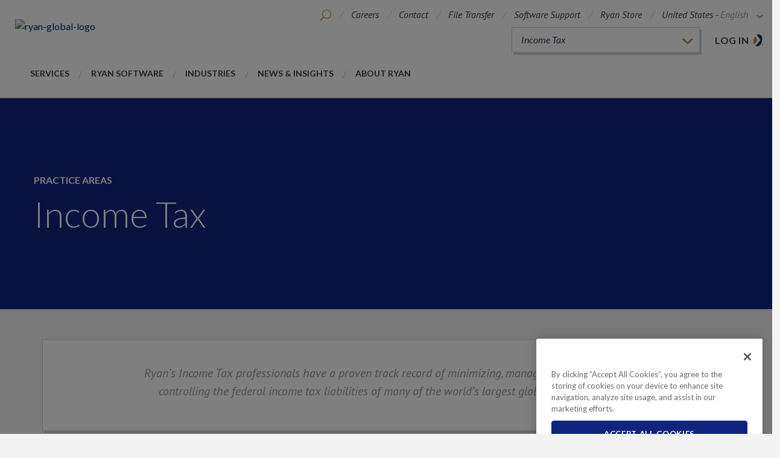

--- FILE ---
content_type: text/html; charset=utf-8
request_url: https://ryan.com/practice-areas/income-tax?utm_source=econpartners.com&utm_medium=referral&utm_campaign=redirect
body_size: 20934
content:


<!DOCTYPE html>
<html class="no-js" lang="en">
<head>

    <title>Corporate Income Tax Services | Federal, State and International | Ryan </title>
    <meta name="viewport" content="width=device-width" />
    <meta http-equiv="X-UA-Compatible" content="IE=100" />
    <meta name="description" content="Ryan’s Income Tax practice provides tax planning and savings strategies to effectively manage corporate income tax liabilities." />
    <meta property="og:title" content="Corporate Income Tax Services | Federal, State and International | Ryan " />
    <meta property="og:url" content="http://ryan.com/practice-areas/income-tax?utm_source=econpartners.com&amp;utm_medium=referral&amp;utm_campaign=redirect" />
    <meta property="og:description" content="Ryan’s Income Tax practice provides tax planning and savings strategies to effectively manage corporate income tax liabilities." />
    <meta property="og:image" content="http://ryan.com/" />
    <meta name="twitter:card" content="summary_large_image">
    <link href="https://fonts.googleapis.com/css?family=Lato:300,400,400i,700,700i,900|PT+Sans:400i,700i" rel="stylesheet">
    <link href="/static/css/styles.css?v=PPBFmuWqxn4lY9ZWt5EgDlBfcgf23TI3SXtSoud6qSg1" rel="stylesheet"/>

    <!--[if lte IE 9]>
        <link rel="stylesheet" href="/static/css/style-ie.css" media="all">
    <![endif]-->

    <script src="/static/js/scripts-top.js?v=JE5utq4ajAQY-R4--AQTGf4k6SzOMdvfh2LFFPMuCYg1"></script>

    <script src="https://cdnjs.cloudflare.com/ajax/libs/jqueryui/1.12.1/jquery-ui.min.js"></script>

    <link href="https://cdnjs.cloudflare.com/ajax/libs/jqueryui/1.12.1/jquery-ui.min.css" rel="stylesheet"/>


    <link rel="canonical" href="https://ryan.com/practice-areas/income-tax" />

        <!-- Google Tag Manager -->
        <script nonce="IpVa8oxKu5">
(function(w,d,s,l,i){w[l]=w[l]||[];w[l].push({'gtm.start':
        new Date().getTime(),event:'gtm.js'});var f=d.getElementsByTagName(s)[0],
        j=d.createElement(s),dl=l!='dataLayer'?'&l='+l:'';j.async=true;j.src=
        'https://www.googletagmanager.com/gtm.js?id='+i+dl+ '&gtm_auth=jD0LgUbp4dNu81Eso2RY1A&gtm_preview=env-2&gtm_cookies_win=x';f.parentNode.insertBefore(j,f);
})(window,document,'script','dataLayer','GTM-T5KKZ2');</script>
        <!-- End Google Tag Manager -->
</head>
<body data-comp="global">
    
    
        <!-- Google Tag Manager (noscript)  -->
        <noscript><iframe src="https://www.googletagmanager.com/ns.html?id=GTM-T5KKZ2&gtm_auth=jD0LgUbp4dNu81Eso2RY1A&gtm_preview=env-2&gtm_cookies_win=x" height="0" width="0" style="display:none;visibility:hidden"></iframe></noscript>
        <!-- End Google Tag Manager (noscript) -->
    <input type="hidden" data-helper="lang-root" value="/" />
        <script nonce="x6dURDhbcp">
        $(function () {

            $(".general-search").autocomplete({
                source: function (request, response)
                {
                    $.ajax(
                        {
                            url: "/api/AutoCompleted/SearchResults",
                            data: { q: DOMPurify.sanitize(request.term)},
                            success: function (data)
                            {
                                response($.map(data.hits, function (item)
                                {
                                    return{
                                        label: item.query,
                                        value: item.query
                                    };
                                }));
                            }
                        });
                },
                minLength: 2,
                select: function(event, ui) {
                    $(this).val(ui.item.value);
                    $(this).closest("form").submit();
                }
            });
        });
    </script>
<header class="main-header">
    <div class="main-header__content">
        <a href="/" title="Liberating our clients from the burden of being overtaxed, freeing their capital to invest, grow, and thrive." class="logo-block">
            
        
        <img src="/globalassets/ryan-global-logo.png" alt="ryan-global-logo" class="logo" />
        

        </a>
            <div class="nav-utilities">
        <ul class="header__utility-list">
                <li class="header__mobile-util-nav" data-activetoggle>
                    <a class="header__mobile-util-trigger" data-activetogglesection data-activetrigger>
                        <span class="icon-ryan-menu"></span>
                    </a>
                    <div class="header__mobile-util-lists">
                        <span class="icon-ryan-x-close" data-activetrigger></span>
                                <div class="mobile-dxp-login"><a href="https://access.ryan.com/app?soc=rdc" target="_blank">Log in</a></div>

                        


<ul class="header__mobile-util-list" ><li >

<a href="/careers/" title="Careers" class="">Careers</a></li><li >

<a href="/contact/" title="Contact" class="">Contact</a></li><li >

<a href="/file-transfer/" title="File Transfer" class="">File Transfer</a></li><li >

<a href="https://softwaresupport.ryan.com/" title="Software Support" class="" target="_blank">Software Support</a></li><li >

<a href="https://ryanstore.concordms.com/login.asp?CID=291&amp;utm_source=ryan-website&amp;utm_campaign=ryan-store" title="Ryan Store" class="" target="_blank">Ryan Store</a></li></ul>
                        


<ul class="header__mobile-nav-list" ><li >
<a href="/services/" title="Services">Services</a></li><li >
<a href="/practice-areas/ryan-software/" title="Ryan Software">Ryan Software</a></li><li >

<a href="/industries/" title="Industries" class="">Industries</a></li><li >
<a href="/about-ryan/news-and-insights/" title="News &amp; Insights">News &amp; Insights</a></li><li >

<a href="/about-ryan/" title="About Ryan" class="">About Ryan</a></li></ul>
                    </div>
                </li>
                            <li class="header__utility-item header__search" data-activetoggle>
                    <a class="header__search-toggle" data-activetogglesection data-activetrigger>
                        <span class="icon-ryan-search"></span>
                    </a>
                    <div class="header__search-modal">
                        <form class="header__search-form" action="/search/" method="get">
                            <span class="icon-ryan-x-close" data-activetrigger data-independenttrigger></span>
                            <label class="visibly-hidden" for="header-search">Search</label>
                            <input class="header__search-input general-search" type="text" name="q" placeholder="Search">
                            <button type=submit class="icon-ryan-search"></button>
                        </form>
                    </div>
                </li>
            



<li class="header__utility-item desktop-only">
    
    <a href="/careers/" title="Careers" class="">Careers</a>

</li>
<li class="header__utility-item desktop-only">
    
    <a href="/contact/" title="Contact" class="">Contact</a>

</li>
<li class="header__utility-item desktop-only">
    
    <a href="/file-transfer/" title="File Transfer" class="">File Transfer</a>

</li>
<li class="header__utility-item desktop-only">
    
    <a href="https://softwaresupport.ryan.com/" title="Software Support" target="_blank" class="">Software Support</a>

</li>
<li class="header__utility-item desktop-only">
    
    <a href="https://ryanstore.concordms.com/login.asp?CID=291&amp;utm_source=ryan-website&amp;utm_campaign=ryan-store" target="_blank" class="">Ryan Store</a>

</li>
                <li class="header__utility-item header__global" data-activetoggle>
                    <a class="header__global-toggle" data-activetogglesection data-activetrigger>
                        <span class="header__global-text">
                            United States -
                            <span class="header__language">English</span>
                            <span class="icon-ryan-arrow-down"></span>
                        </span>
                        <span class="icon-ryan-globe"></span>
                    </a>
                    <div class="header__utility-pop-up">
                        <span class="icon-ryan-x-close" data-activetrigger></span>
                        


<ul >




<li class="">
    <a href="/">United States</a> -    
    


<ul class="header__language-list" ><li >

<a href="/" title="English" class="header__language active">English</a></li></ul>   
</li>




<li class="">
    <a href="/canada/">Canada</a> -    
    


<ul class="header__language-list" ><li >

<a href="/canada/" title="English" class="header__language active">English</a></li><li >

<a href="/canada-fr/" title="French" class="header__language active">French</a></li></ul>   
</li>




<li class="">
    <a href="/europe/">Europe</a> -    
    


<ul class="header__language-list" ><li >

<a href="/europe/" title="English" class="header__language active">English</a></li></ul>   
</li>




<li class="">
    <a href="/asia-pacific/">Asia-Pacific</a> -    
    


<ul class="header__language-list" ><li >

<a href="/asia-pacific/" title="English" class="header__language active">English</a></li></ul>   
</li></ul>
                    </div>
                </li>
        </ul>
                <div class="dxp-login"><a href="https://access.ryan.com/app?soc=rdc" target="_blank">Log in</a></div>

            <div class="practice-areas-widget" data-activetoggle>
                <ul class="practice-areas-widget__select-row" data-activetogglesection data-activetrigger>

                        <li class="practice-areas-widget__practice-area active">
                            Income Tax
                        </li>
                                                <li class="practice-areas-widget__practice-area">
                                <a href="/practice-areas/abandoned-and-unclaimed-property/">
                                    Abandoned and Unclaimed Property<span class="icon-ryan-arrow-right"></span>
                                </a>
                            </li>
                            <li class="practice-areas-widget__practice-area">
                                <a href="/practice-areas/business-license-tax/">
                                    Business License Tax<span class="icon-ryan-arrow-right"></span>
                                </a>
                            </li>
                            <li class="practice-areas-widget__practice-area">
                                <a href="/practice-areas/communications-transaction-tax/">
                                    Communications Transaction Tax<span class="icon-ryan-arrow-right"></span>
                                </a>
                            </li>
                            <li class="practice-areas-widget__practice-area">
                                <a href="/practice-areas/credits--incentives/">
                                    Credits and Incentives<span class="icon-ryan-arrow-right"></span>
                                </a>
                            </li>
                            <li class="practice-areas-widget__practice-area">
                                <a href="/practice-areas/employment-tax/">
                                    Employment Tax<span class="icon-ryan-arrow-right"></span>
                                </a>
                            </li>
                            <li class="practice-areas-widget__practice-area">
                                <a href="/practice-areas/fuels-and-excise-tax/">
                                    Fuels and Excise Tax<span class="icon-ryan-arrow-right"></span>
                                </a>
                            </li>
                            <li class="practice-areas-widget__practice-area">
                                <a href="/practice-areas/insurance-tax/">
                                    Insurance Tax<span class="icon-ryan-arrow-right"></span>
                                </a>
                            </li>
                            <li class="practice-areas-widget__practice-area">
                                <a href="/practice-areas/international-tax/">
                                    International Tax<span class="icon-ryan-arrow-right"></span>
                                </a>
                            </li>
                            <li class="practice-areas-widget__practice-area">
                                <a href="/practice-areas/property-tax/">
                                    Property Tax<span class="icon-ryan-arrow-right"></span>
                                </a>
                            </li>
                            <li class="practice-areas-widget__practice-area">
                                <a href="/practice-areas/ryan-advocacy/">
                                    Ryan Advocacy<span class="icon-ryan-arrow-right"></span>
                                </a>
                            </li>
                            <li class="practice-areas-widget__practice-area">
                                <a href="/practice-areas/ryan-software/">
                                    Ryan Software<span class="icon-ryan-arrow-right"></span>
                                </a>
                            </li>
                            <li class="practice-areas-widget__practice-area">
                                <a href="/practice-areas/severance-tax/">
                                    Severance Tax and Royalty<span class="icon-ryan-arrow-right"></span>
                                </a>
                            </li>
                            <li class="practice-areas-widget__practice-area">
                                <a href="/practice-areas/tax-compliance/">
                                    Transaction Tax Compliance<span class="icon-ryan-arrow-right"></span>
                                </a>
                            </li>
                            <li class="practice-areas-widget__practice-area">
                                <a href="/practice-areas/tax-technology/">
                                    Tax Technology<span class="icon-ryan-arrow-right"></span>
                                </a>
                            </li>
                            <li class="practice-areas-widget__practice-area">
                                <a href="/practice-areas/transaction-tax/">
                                    Transaction Tax<span class="icon-ryan-arrow-right"></span>
                                </a>
                            </li>
                            <li class="practice-areas-widget__practice-area">
                                <a href="/practice-areas/value-added-tax/">
                                    Value-Added Tax<span class="icon-ryan-arrow-right"></span>
                                </a>
                            </li>
                </ul>
            </div>
    </div>
                <nav>
            


<ul class="header__nav-list" data-activetoggle><li class="header__nav-item" data-activetogglesection>
<a href="/services/" data-activetrigger data-mobileonly title="Services" class="header__nav-link">Services</a>
    <div class="header__nav-pop-up">
        <span class="icon-ryan-x-close" data-closetrigger></span>
        <a class="header__nav-sub-link hidden-lg" href="/services/">Services</a>
        


<ul class="header__nav-sub-item-list" data-activetoggle><li class="header__nav-sub-item" data-activetogglesection>
    <a class="header__nav-sub-link" href="/services/recovery/" title="Recovery">Recovery<span class="icon-ryan-arrow-right"></span></a>
<div class="header__nav-sub-link-block">
    <div class="header__sub-image-wrap">
        
        
        <img src="/globalassets/photography/medium/medium-people/medium_reviewing-data-on-computer.jpg" alt="medium_reviewing-data-on-computer" class="" />
        

    </div>
    <div class="header__sub-content">
            <h3 class="">Recovery</h3>

        <p>Last year alone, Ryan recovered more than $4 billion in tax savings for our premier global clients.</p>
    </div>
</div></li><li class="header__nav-sub-item" data-activetogglesection>
    <a class="header__nav-sub-link" href="/services/consulting/" title="Consulting">Consulting<span class="icon-ryan-arrow-right"></span></a>
<div class="header__nav-sub-link-block">
    <div class="header__sub-image-wrap">
        
        
        <img src="/globalassets/photography/medium/medium-people/medium_experienced-woman-employee-1.jpg" alt="medium_experienced-woman-employee-1" class="" />
        

    </div>
    <div class="header__sub-content">
            <h3 class="">Consulting</h3>

        <p>Ryan’s strategic advisory services improve overall tax performance, helping clients achieve greater profitability, cash flow, and shareholder value.&nbsp;</p>
    </div>
</div></li><li class="header__nav-sub-item" data-activetogglesection>
    <a class="header__nav-sub-link" href="/services/advocacy/" title="Advocacy">Advocacy<span class="icon-ryan-arrow-right"></span></a>
<div class="header__nav-sub-link-block">
    <div class="header__sub-image-wrap">
        
        
        <img src="/globalassets/photography/medium/medium-legal--court/medium_gavel-and-scale.jpg" alt="medium_gavel-and-scale" class="" />
        

    </div>
    <div class="header__sub-content">
            <h3 class="">Advocacy</h3>

        <p>We offer strategic advantages that are unmatched by ordinary accounting and consulting firms. Our services are not restricted by the Sarbanes-Oxley Act of 2002, so we serve as your advocate, without cumbersome regulatory restrictions.</p>
    </div>
</div></li><li class="header__nav-sub-item" data-activetogglesection>
    <a class="header__nav-sub-link" href="/services/compliance/" title="Compliance">Compliance<span class="icon-ryan-arrow-right"></span></a>
<div class="header__nav-sub-link-block">
    <div class="header__sub-image-wrap">
        
        
        <img src="/globalassets/photography/medium/medium-people/medium_connected-people-and-city.jpg" alt="medium_connected-people-and-city" class="" />
        

    </div>
    <div class="header__sub-content">
            <h3 class="">Compliance</h3>

        <p>We function as an extension of your tax department to streamline operations, manage resources, eliminate manual processes, minimize overpayments, and substantially reduce risk.</p>
    </div>
</div></li><li class="header__nav-sub-item" data-activetogglesection>
    <a class="header__nav-sub-link" href="/services/technology/" title="Technology">Technology<span class="icon-ryan-arrow-right"></span></a>
<div class="header__nav-sub-link-block">
    <div class="header__sub-image-wrap">
        
        
        <img src="/globalassets/photography/medium/medium-industries/medium-tech--software/medium_technology-code-2.jpg" alt="medium_technology-code-2" class="" />
        

    </div>
    <div class="header__sub-content">
            <h3 class="">Technology</h3>

        <p>Ryan delivers a wide array of tax technology and software solutions designed to transform the tax function and improve profitability.</p>
    </div>
</div></li><li class="header__nav-sub-item" data-activetogglesection>
    <a class="header__nav-sub-link" href="/services/legal/">Legal<span class="icon-ryan-arrow-right"></span></a>
<div class="header__nav-sub-link-block">
    <div class="header__sub-image-wrap">
        
        
        <img src="/globalassets/photography/medium/medium-legal--court/medium_gavel-and-us-flag.jpg" alt="medium_gavel-and-us-flag" class="" />
        

    </div>
    <div class="header__sub-content">
            <h3 class="">Legal</h3>

        <p>Ryan Legal Services, PLLC is a next generation law firm working with Ryan to provide end-to-end tax solutions.</p>
    </div>
</div></li></ul>
    </div>
</li><li class="header__nav-item" data-activetogglesection>
<a href="/practice-areas/ryan-software/" data-activetrigger data-mobileonly title="Ryan Software" class="header__nav-link">Ryan Software</a>
    <div class="header__nav-pop-up">
        <span class="icon-ryan-x-close" data-closetrigger></span>
        


<ul class="header__nav-sub-item-list" data-activetoggle><li class="header__nav-sub-item" data-activetogglesection>
    <a class="header__nav-sub-link" href="/practice-areas/ryan-software/">Ryan Software<span class="icon-ryan-arrow-right"></span></a>
<div class="header__nav-sub-link-block">
    <div class="header__sub-image-wrap">
        
        
        <img src="/globalassets/photography/medium/medium-industries/medium-tech--software/medium_technology-software-computer.jpg" alt="medium_technology-software-computer" class="" />
        

    </div>
    <div class="header__sub-content">
            <h3 class="">Ryan Software</h3>

        <p>Ryan Software is rooted in the knowledge and experience gained by Ryan professionals solving the most complex issues for many of the Global 5000 corporations.</p>
    </div>
</div></li></ul>
    </div>
</li><li class="header__nav-item" data-activetogglesection>
<a href="/industries/" data-activetrigger data-mobileonly title="Industries" class="header__nav-link">Industries</a>
    <div class="header__nav-links-pop-up">
        <span class="icon-ryan-x-close" data-closetrigger></span>
        <a class="header__nav-sub-link hidden-lg" href="/industries/">Industries</a>

        


<ul data-activetoggle><li class="header__nav-sub-item" data-activetogglesection>
<a href="/industries/blockchain-and-cryptocurrencies/" title="Blockchain and Cryptocurrency" class="header__nav-sub-link">Blockchain and Cryptocurrency</a></li><li class="header__nav-sub-item" data-activetogglesection>
<a href="/industries/business-services/" title="Business Services" class="header__nav-sub-link">Business Services</a></li><li class="header__nav-sub-item" data-activetogglesection>
<a href="/industries/construction/" title="Construction" class="header__nav-sub-link">Construction</a></li><li class="header__nav-sub-item" data-activetogglesection>
<a href="/industries/financial-services/" title="Financial Services" class="header__nav-sub-link">Financial Services</a></li><li class="header__nav-sub-item" data-activetogglesection>
<a href="/industries/food-services/" title="Food Services" class="header__nav-sub-link">Food Services</a></li><li class="header__nav-sub-item" data-activetogglesection>
<a href="/industries/government-contractor/" title="Government Contractors" class="header__nav-sub-link">Government Contractors</a></li><li class="header__nav-sub-item" data-activetogglesection>
<a href="/industries/healthcare-and-pharmaceuticals/" title="Healthcare and Pharmaceuticals" class="header__nav-sub-link">Healthcare and Pharmaceuticals</a></li><li class="header__nav-sub-item" data-activetogglesection>
<a href="/industries/manufacturing/" title="Manufacturing" class="header__nav-sub-link">Manufacturing</a></li></ul>
        


<ul data-activetoggle><li class="header__nav-sub-item" data-activetogglesection>
<a href="/industries/oil-and-gas/" title="Oil and Gas" class="header__nav-sub-link">Oil and Gas</a></li><li class="header__nav-sub-item" data-activetogglesection>
<a href="/industries/real-estate/" title="Real Estate" class="header__nav-sub-link">Real Estate</a></li><li class="header__nav-sub-item" data-activetogglesection>
<a href="/industries/retail/" title="Retail" class="header__nav-sub-link">Retail</a></li><li class="header__nav-sub-item" data-activetogglesection>
<a href="/industries/technology/" title="Technology" class="header__nav-sub-link">Technology</a></li><li class="header__nav-sub-item" data-activetogglesection>
<a href="/industries/telecommunications/" title="Telecommunications" class="header__nav-sub-link">Telecommunications</a></li><li class="header__nav-sub-item" data-activetogglesection>
<a href="/industries/transportation/" title="Transportation" class="header__nav-sub-link">Transportation</a></li><li class="header__nav-sub-item" data-activetogglesection>
<a href="/industries/utilities/" title="Utilities" class="header__nav-sub-link">Utilities</a></li></ul>
    </div>
</li><li class="header__nav-item" data-activetogglesection>
<a href="/about-ryan/news-and-insights/" data-activetrigger data-mobileonly title="News &amp; Insights" class="header__nav-link">News &amp; Insights</a>
    <div class="header__nav-pop-up">
        <span class="icon-ryan-x-close" data-closetrigger></span>
        


<ul class="header__nav-sub-item-list" data-activetoggle><li class="header__nav-sub-item" data-activetogglesection>
    <a href="/about-ryan/news-and-insights/" title="News &amp; Insights" class="header__nav-sub-link">
        News &amp; Insights
        <span class="icon-ryan-arrow-right"></span>
    </a>
    <div class="header__nav-sub-article-block">
        <ul class="header__article-list">
                <li>
    <div class="article-block ">
        <div class="header">
            <h4>
                        <a href="/about-ryan/news-and-insights/#/?type=tax-development" title="News &amp; Insights">Tax Development</a>
                                    <span class="date">Dec 18, 2025</span>
            </h4>
        </div>
        <p>
            <a href="/about-ryan/news-and-insights/2025/colorado-enterprise-zone-boundaries-2026/" title="Colorado Economic Development Commission Approves New Enterprise Zone Boundaries Effective January 1, 2026" target="_self">
                Colorado Economic Development Commission Approves New Enterprise Zone Boundaries Effective January 1, 2026
            </a>
        </p>

               
            <div class="image-wrap">
                <a href="/about-ryan/news-and-insights/2025/colorado-enterprise-zone-boundaries-2026/" title="Colorado Economic Development Commission Approves New Enterprise Zone Boundaries Effective January 1, 2026" target="_self"><img src="/globalassets/photography/small/small-square-newsinsights/2021_social-image_ta_colorado_bill_property-tn.png" alt="Colorado Economic Development Commission Approves New Enterprise Zone Boundaries Effective January 1, 2026" /></a>
            </div>
        
    </div>
</li>
                <li>
    <div class="article-block ">
        <div class="header">
            <h4>
                        <a href="/about-ryan/news-and-insights/#/?type=tax-development" title="News &amp; Insights">Tax Development</a>
                                    <span class="date">Dec 02, 2025</span>
            </h4>
        </div>
        <p>
            <a href="/about-ryan/news-and-insights/2025/nyc-expense-deduction-ban-rejected/" title="New York City’s Attempt to Disallow Business Expense Deduction Rejected" target="_self">
                New York City’s Attempt to Disallow Business Expense Deduction Rejected
            </a>
        </p>

               
            <div class="image-wrap">
                <a href="/about-ryan/news-and-insights/2025/nyc-expense-deduction-ban-rejected/" title="New York City’s Attempt to Disallow Business Expense Deduction Rejected" target="_self"><img src="/globalassets/photography/medium/medium-geography/medium_countries_600x400_north-america_us_new-york-skyline-brooklyn-bridge2.jpg" alt="New York City’s Attempt to Disallow Business Expense Deduction Rejected" /></a>
            </div>
        
    </div>
</li>
                <li>
    <div class="article-block ">
        <div class="header">
            <h4>
                        <a href="/about-ryan/news-and-insights/#/?type=tax-development" title="News &amp; Insights">Tax Development</a>
                                    <span class="date">Dec 01, 2025</span>
            </h4>
        </div>
        <p>
            <a href="/about-ryan/news-and-insights/2025/dc-vacant-building-regulations/" title="District of Columbia Expands Vacant and Blighted Building Provisions" target="_self">
                District of Columbia Expands Vacant and Blighted Building Provisions
            </a>
        </p>

               
            <div class="image-wrap">
                <a href="/about-ryan/news-and-insights/2025/dc-vacant-building-regulations/" title="District of Columbia Expands Vacant and Blighted Building Provisions" target="_self"><img src="/globalassets/photography/medium/medium-geography/medium_countries_600x400_north-america_us_washington-dc-washington-monument-thomas-jefferson-memorial2.jpg" alt="District of Columbia Expands Vacant and Blighted Building Provisions" /></a>
            </div>
        
    </div>
</li>
                <li>
    <div class="article-block ">
        <div class="header">
            <h4>
                        <a href="/about-ryan/news-and-insights/#/?type=tax-development" title="News &amp; Insights">Tax Development</a>
                                    <span class="date">Nov 19, 2025</span>
            </h4>
        </div>
        <p>
            <a href="/about-ryan/news-and-insights/2025/qualified-overtime-wage-reporting/" title="Qualified Overtime Wage Reporting by Employers" target="_self">
                Qualified Overtime Wage Reporting by Employers
            </a>
        </p>

               
            <div class="image-wrap">
                <a href="/about-ryan/news-and-insights/2025/qualified-overtime-wage-reporting/" title="Qualified Overtime Wage Reporting by Employers" target="_self"><img src="/globalassets/photography/small/small-people/small_connected-people-and-city.jpg" alt="Qualified Overtime Wage Reporting by Employers" /></a>
            </div>
        
    </div>
</li>
        </ul>
        <div class="header__article-block-link-wrap">
            <a href="/about-ryan/news-and-insights/" title="View All" class="header__view-all">View All</a>
        </div>
    </div>
</li><li class="header__nav-sub-item" data-activetogglesection>
    <a href="/about-ryan/press-room/" title="Press Room" class="header__nav-sub-link">
        Press Room
        <span class="icon-ryan-arrow-right"></span>
    </a>
    <div class="header__nav-sub-article-block">
        <ul class="header__article-list">
                <li>
    <div class="article-block ">
        <div class="header">
            <h4>
                        <a href="/about-ryan/press-room/#/?type=press-release" title="Press Room">Press Release</a>
                                    <span class="date">Jan 21, 2026</span>
            </h4>
        </div>
        <p>
            <a href="/about-ryan/press-room/2026/ryan-glassdoor-best-workplace-finance-insurance/" title="Ryan Ranked #1 on Glassdoor’s Best Places to Work in Consulting, Finance, and Insurance List for 2026" target="_self">
                Ryan Ranked #1 on Glassdoor’s Best Places to Work in Consulting, Finance, and Insurance List for 2026
            </a>
        </p>

               
            <div class="image-wrap">
                <a href="/about-ryan/press-room/2026/ryan-glassdoor-best-workplace-finance-insurance/" title="Ryan Ranked #1 on Glassdoor’s Best Places to Work in Consulting, Finance, and Insurance List for 2026" target="_self"><img src="/globalassets/photography/medium/medium-supporting/ryan_imagery_medium-supporting-industries-businessservices.jpg" alt="Ryan Ranked #1 on Glassdoor’s Best Places to Work in Consulting, Finance, and Insurance List for 2026" /></a>
            </div>
        
    </div>
</li>
                <li>
    <div class="article-block ">
        <div class="header">
            <h4>
                        <a href="/about-ryan/press-room/#/?type=press-release" title="Press Room">Press Release</a>
                                    <span class="date">Jan 14, 2026</span>
            </h4>
        </div>
        <p>
            <a href="/about-ryan/press-room/2026/ryan-minority-investment-neuberger-berman/" title="Ryan Announces Minority Investment from Neuberger Berman Capital Solutions" target="_self">
                Ryan Announces Minority Investment from Neuberger Berman Capital Solutions
            </a>
        </p>

               
            <div class="image-wrap">
                <a href="/about-ryan/press-room/2026/ryan-minority-investment-neuberger-berman/" title="Ryan Announces Minority Investment from Neuberger Berman Capital Solutions" target="_self"><img src="/globalassets/photography/medium/medium-finance/medium_industries_stocks_1400x350_finance-stock-data2.jpg" alt="Ryan Announces Minority Investment from Neuberger Berman Capital Solutions" /></a>
            </div>
        
    </div>
</li>
                <li>
    <div class="article-block ">
        <div class="header">
            <h4>
                        <a href="/about-ryan/press-room/#/?type=press-release" title="Press Room">Press Release</a>
                                    <span class="date">Dec 16, 2025</span>
            </h4>
        </div>
        <p>
            <a href="/about-ryan/press-room/2025/ryan-best-places-to-work-new-orleans/" title="Ryan Named One of the 2025 Best Places to Work in New Orleans" target="_self">
                Ryan Named One of the 2025 Best Places to Work in New Orleans
            </a>
        </p>

               
            <div class="image-wrap">
                <a href="/about-ryan/press-room/2025/ryan-best-places-to-work-new-orleans/" title="Ryan Named One of the 2025 Best Places to Work in New Orleans" target="_self"><img src="/globalassets/new-orleans-la-office.jpg" alt="Ryan Named One of the 2025 Best Places to Work in New Orleans" /></a>
            </div>
        
    </div>
</li>
                <li>
    <div class="article-block ">
        <div class="header">
            <h4>
                        <a href="/about-ryan/press-room/#/?type=press-release" title="Press Room">Press Release</a>
                                    <span class="date">Dec 15, 2025</span>
            </h4>
        </div>
        <p>
            <a href="/about-ryan/press-room/2025/ryan-tom-shave-global-tax-50/" title="Ryan Leader, Tom Shave, Named to &lt;em&gt;International Tax Review’s&lt;/em&gt; Global Tax 50 for 2025" target="_self">
                Ryan Leader, Tom Shave, Named to <em>International Tax Review’s</em> Global Tax 50 for 2025
            </a>
        </p>

               
            <div class="image-wrap">
                <a href="/about-ryan/press-room/2025/ryan-tom-shave-global-tax-50/" title="Ryan Leader, Tom Shave, Named to &lt;em&gt;International Tax Review’s&lt;/em&gt; Global Tax 50 for 2025" target="_self"><img src="/globalassets/photography/medium/medium-people/medium_people_1400x350_business-people-skyline-handshake2.jpg" alt="Ryan Leader, Tom Shave, Named to &lt;em&gt;International Tax Review’s&lt;/em&gt; Global Tax 50 for 2025" /></a>
            </div>
        
    </div>
</li>
        </ul>
        <div class="header__article-block-link-wrap">
            <a href="/about-ryan/press-room/" title="View All" class="header__view-all">View All</a>
        </div>
    </div>
</li><li class="header__nav-sub-item" data-activetogglesection>
</li><li class="header__nav-sub-item" data-activetogglesection></li></ul>
    </div>
</li><li class="header__nav-item" data-activetogglesection>
<a href="/about-ryan/" data-activetrigger data-mobileonly title="About Ryan" class="header__nav-link">About Ryan</a>
    <div class="header__nav-links-pop-up">
        <span class="icon-ryan-x-close" data-closetrigger></span>
        <a class="header__nav-sub-link hidden-lg" href="/about-ryan/">About Ryan</a>

        


<ul data-activetoggle><li class="header__nav-sub-item" data-activetogglesection>
<a href="/about-ryan/why-ryan/" title="Why Ryan" class="header__nav-sub-link">Why Ryan</a>



</li><li class="header__nav-sub-item" data-activetogglesection>
<a href="/about-ryan/end-to-end-services/" title="End-to-End Tax Services" class="header__nav-sub-link">End-to-End Tax Services</a></li><li class="header__nav-sub-item" data-activetogglesection>
<a href="/about-ryan/unmatched-results/" title="Unmatched Results" class="header__nav-sub-link">Unmatched Results</a></li><li class="header__nav-sub-item" data-activetogglesection>
<a href="/about-ryan/leadership/" title="Leadership" class="header__nav-sub-link">Leadership</a></li><li class="header__nav-sub-item" data-activetogglesection>

<a href="/about-ryan/leadership/ryan-experts/" title="Find a Ryan Expert" class="header__nav-sub-link">Find a Ryan Expert</a></li><li class="header__nav-sub-item" data-activetogglesection>
<a href="/about-ryan/corporate-citizenship/" title="Corporate Citizenship" class="header__nav-sub-link">Corporate Citizenship</a></li></ul>
        


<ul data-activetoggle><li class="header__nav-sub-item" data-activetogglesection>
<a href="/about-ryan/awards/" title="Awards" class="header__nav-sub-link">Awards</a></li><li class="header__nav-sub-item" data-activetogglesection>
<a href="/about-ryan/purpose-values/" title="Our Purpose and Values" class="header__nav-sub-link">Our Purpose and Values</a></li><li class="header__nav-sub-item" data-activetogglesection>
<a href="/about-ryan/our-pledges/" title="Our Pledges" class="header__nav-sub-link">Our Pledges</a></li><li class="header__nav-sub-item" data-activetogglesection>
<a href="/about-ryan/our-history/" title="Our History" class="header__nav-sub-link">Our History</a></li><li class="header__nav-sub-item" data-activetogglesection>
<a href="/about-ryan/global/" title="Global" class="header__nav-sub-link">Global</a></li><li class="header__nav-sub-item" data-activetogglesection>
<a href="/locations/" title="Locations" class="header__nav-sub-link">Locations</a></li></ul>
    </div>
</li></ul>
        </nav>
    </div>
</header>
    
<article>


<section id="hero-18738" class="hero" style="background-image: url(/globalassets/photography/hero/hero-practice-areas/hero_subpage_practice-areas_federal-income.jpg);"  data-max-width="" data-min-width="">
    <header>
        <div class="content row column">
                <p class="sub-heading"><a href="/practice-areas/" title="Practice Areas">Practice Areas</a></p>
                <h1 class="">Income Tax</h1>


        </div>
    </header>
</section>    
    
    <section class="row column summary-block">
        
    <p >Ryan’s Income Tax professionals have a proven track record of minimizing, managing, defending, and controlling the federal income tax liabilities of many of the world’s largest global corporations. </p>

        

        

        
<ul class="share-block">
    <li>Share</li>
    <li>
        <a href="mailto:?Body=https://ryan.com/practice-areas/income-tax/">
            <span class="icon-ryan-email"></span>
        </a>
    </li>
    <li>
        <a href="http://www.linkedin.com/shareArticle?mini=true&amp;url=http://ryan.com/practice-areas/income-tax?utm_source=econpartners.com&amp;utm_medium=referral&amp;utm_campaign=redirect" target="_blank">
            <span class="icon-linkedin"></span>
        </a>
    </li>
    <li>
        <a href="https://twitter.com/share" target="_blank">
            <span class="icon-twitter"></span>
        </a>
    </li>
    <li>
        <a href="https://www.facebook.com/sharer/sharer.php?u=https://ryan.com/practice-areas/income-tax/" target="_blank">
            <span class="icon-facebook"></span>
        </a>
    </li>
</ul>

    </section>
    
    



    <div class="row">
        <div class="content-sections large-8 columns">
            <section class="tabbed-container" data-comp="nav-tabs">
                <h2>Income Tax Services</h2>
<p>Ryan’s comprehensive Income Tax practice encompasses all aspects of federal, state, and international income tax. The professionals in each of our core income tax practices provide clients with best-in-class service, focusing on minimizing tax liabilities and creating new growth, innovation, and investment opportunities for our clients. We serve as a strategic partner to our clients and efficiently manage all facets of their income tax exposure, including interfacing with local, state, federal, and international tax authorities, providing expert tax opinions, assisting throughout tax controversies, and managing all administrative applications and processes, saving our clients valuable time and resources.</p>
                
<section class="tabbed-container" data-comp="nav-tabs">
    <div class="content" data-activetoggle data-allownone="false">
                <div class="trigger-row row column" data-independenttrigger data-independentsection>
                        <a data-activetrigger data-tab-trigger class="tabbed-container__trigger trigger active">                        
                                <h3 class="trigger-heading">Federal Income Tax</h3>

                        </a>
                        <a data-activetrigger data-tab-trigger class="tabbed-container__trigger trigger ">                        
                                <h3 class="trigger-heading">State Income Tax</h3>

                        </a>
                        <a data-activetrigger data-tab-trigger class="tabbed-container__trigger trigger ">                        
                                <h3 class="trigger-heading">International Income Tax</h3>

                        </a>
                        <a data-activetrigger data-tab-trigger class="tabbed-container__trigger trigger ">                        
                                <h3 class="trigger-heading">Income Tax Compliance</h3>

                        </a>
                        <a data-activetrigger data-tab-trigger class="tabbed-container__trigger trigger ">                        
                                <h3 class="trigger-heading">Research and Development (R&D) Tax Credits</h3>

                        </a>
                        <a data-activetrigger data-tab-trigger class="tabbed-container__trigger trigger ">                        
                                <h3 class="trigger-heading">Transfer Pricing</h3>

                        </a>
                        <a data-activetrigger data-tab-trigger class="tabbed-container__trigger trigger ">                        
                                <h3 class="trigger-heading">Business Valuation Services</h3>

                        </a>
                        <a data-activetrigger data-tab-trigger class="tabbed-container__trigger trigger ">                        
                                <h3 class="trigger-heading">Investment Tax Credits</h3>

                        </a>
                        <a data-activetrigger data-tab-trigger class="tabbed-container__trigger trigger ">                        
                                <h3 class="trigger-heading">IRS Procedure and Interest</h3>

                        </a>
                        <a data-activetrigger data-tab-trigger class="tabbed-container__trigger trigger ">                        
                                <h3 class="trigger-heading">ASC 740 Tax Accounting</h3>

                        </a>
                        <a data-activetrigger data-tab-trigger class="tabbed-container__trigger trigger ">                        
                                <h3 class="trigger-heading">Investment Manager Services</h3>

                        </a>
                        <a data-activetrigger data-tab-trigger class="tabbed-container__trigger trigger ">                        
                                <h3 class="trigger-heading">Renewable Energy Tax Credits</h3>

                        </a>
                        <a data-activetrigger data-tab-trigger class="tabbed-container__trigger trigger ">                        
                                <h3 class="trigger-heading">Ryan Tax Capital</h3>

                        </a>
                        <a data-activetrigger data-tab-trigger class="tabbed-container__trigger trigger ">                        
                                <h3 class="trigger-heading">Risk Management</h3>

                        </a>
                </div>

        <div class="row">
                <section class="tab-block large-12 columns active" data-activetogglesection data-tab-block>
                    <section class="rich-text">
                        <h3>Federal Income Tax Services</h3>
<p><br />Ryan’s Federal Income Tax practice assists clients with solutions that blend the right people, processes, and technology needed to efficiently and effectively manage and control federal income tax liabilities. Our seasoned tax professionals have real-world corporate tax experience to evaluate planned investments and provide expert opinions on possible tax implications, assisting our clients in addressing complicated tax issues with innovative solutions.</p>
<p>We assist clients in all phases of a tax controversy, from meeting with Internal Revenue Service (IRS) and Treasury officials to negotiating on behalf of a client in Appeals. And our proven approach is focused on building a shared vision with our clients, maintaining an open line of communication while aligning resources and delivering high-quality solutions customized to meet their unique needs.</p>
<h3><a title="Learn More" href="/practice-areas/income-tax/federal-income-tax/" target="_blank">Learn More</a></h3>
                    </section>
                    
                </section>
                <section class="tab-block large-12 columns " data-activetogglesection data-tab-block>
                    <section class="rich-text">
                        <h3>State Income and Franchise Tax Services</h3>
<p><br />The pressure on corporate tax departments is coming from every direction. State Income and Franchise Tax authorities have become very aggressive and are increasing the frequency and depth of their audits. In addition, state legislators are implementing new statutes or promulgating new rules, most of which are targeted at the elimination of perceived tax “loopholes.”</p>
<p>Ryan can provide tremendous value through technical expertise and best-in-class client service. Whether it is providing assistance with a state income/franchise tax audit, helping your company create and implement a tax-efficient corporate structure, or performing a due diligence review for your acquisition or merger, we focus on finding cost-effective ways to save tax dollars and improve the effectiveness and efficiency of your tax function.</p>
<p>Our comprehensive approach to identifying tax-saving opportunities includes:</p>
<ul>
<li>Analyzing tax calculations, including applicable Federal Income Tax implications</li>
<li>Examining alternative or optimal filing methodologies</li>
<li>Reviewing formulary apportionment calculations, including alternative apportionment factor methodologies and throwback or throwout calculations</li>
</ul>
<h3><a title="Learn More" href="/practice-areas/income-tax/state-income-and-franchise-tax/" target="_blank">Learn More</a></h3>
                    </section>
                    
                </section>
                <section class="tab-block large-12 columns " data-activetogglesection data-tab-block>
                    <section class="rich-text">
                        <h3>International Tax Services</h3>
<p><br />Rapid globalization is creating a challenging tax environment as multinational companies continue to expand operations around the world. Complex global operating and supply chain models designed to gain competitive advantage in a new economy only add to the challenges of International Taxation. Additionally, taxing authorities around the world continue to increase their scrutiny of multinational structures and cross-border transactions.</p>
<p>Ryan provides International Tax services like no other firm in the industry. Nearly three fourths of our team’s resources are Principals, Directors, and Managers, which means that our clients realize the value and efficiencies that only come from experience. Innovative strategies, combined with superior implementation processes and flexible pricing methods, ensure that we are unique in our approach. Ryan’s International Tax practice views every engagement, whether it be finding a refund opportunity or tackling compliance, as an opportunity to bring exceptional value to our clients.</p>
<p>Ryan’s International Tax practice has generated millions in savings for clients around the globe by knowing what incentives are available for a specific business and then successfully negotiating the best possible package. Many companies and service providers overlook or are unaware of the numerous programs available. These programs are designed to attract private investment in property and human capital development and vary greatly by state and country. Identifying the incentives for your particular business and determining those that will have the greatest bottom-line impact take enormous time and effort. However, it is an effort that we tirelessly and successfully undertake on behalf of our clients.</p>
<p>A successful incentive package may include credits against tax (i.e., income, franchise, real and personal property, sales and use, withholding); abatements or exemptions of tax; low-interest financing instruments; financial grants; infrastructure development and enhancements; training assistance; and reduction of utility costs. Incentive packages may also be available for capital investments with the upgrade of machinery and equipment or the retention of an existing business and employees.</p>
<p>Most importantly, once an agreement of your incentive package is established with the relevant jurisdictions, we then work with you to ensure that the incentives package is fully administered and that the incentives awarded are actually realized.</p>
<h3><a title="Learn More" href="/practice-areas/income-tax/international-tax/" target="_blank">Learn More</a></h3>
                    </section>
                    
                </section>
                <section class="tab-block large-12 columns " data-activetogglesection data-tab-block>
                    <section class="rich-text">
                        <h3>Income Tax Compliance Services</h3>
<p><br />Ryan offers a full suite of income tax compliance services, which encompasses all aspects of federal, state, and international income tax compliance, creating a one-stop shop that saves our clients valuable time and resources. These services include managing costs and employee resources, eliminating manual processes, minimizing overpayments and errors on returns, and reducing risk and the likelihood of notices and penalties. Whether it&rsquo;s completing a tax form based on information provided or preparing the entire tax return from start to finish, Ryan&rsquo;s income tax compliance solutions are tailored to fit specific client requirements. Our compliance team serves as a strategic partner alongside clients, focused on finding innovative solutions that reduce tax burden. We view compliance as a critical service offering for our clients, ensuring we drive high value into every tax organization we serve.</p>
<h3>Learn More</h3>
<ul>
<li><a href="/practice-areas/income-tax/state-income-and-franchise-tax/#Tax%20Compliance" target="_blank" rel="noopener">State&nbsp;Compliance Services</a></li>
<li><a href="https://www.ryan.com/practice-areas/income-tax/#Income%20Tax%20Compliance">Federal Compliance Services</a></li>
<li><a href="/practice-areas/income-tax/international-tax/#International%20Tax%20Compliance" target="_blank" rel="noopener">International Compliance Services</a></li>
</ul>
                    </section>
                    
                </section>
                <section class="tab-block large-12 columns " data-activetogglesection data-tab-block>
                    <section class="rich-text">
                        <h3>Understanding Eligibility for R&amp;D Tax Credits</h3>
<p>&nbsp;</p>
<p>The R&amp;D Tax Credit, established under IRC Section 41, is a federal incentive designed to promote innovation within the United States. This credit rewards businesses for engaging in research and development activities that lead to new or improved products, processes, or software. By reducing your tax liability, the R&amp;D Tax Credit allows companies to reinvest in further innovation, driving growth and competitiveness.</p>
<p>If your company is involved in developing or improving products, processes, or other innovative technologies, you may qualify for the R&amp;D Tax Credit. Whether you&rsquo;re a large corporation or a small business, you can benefit from this credit regardless of profitability. This includes businesses in industries across various industries.<br /><br /></p>
<h3><a title="Learn More" href="/practice-areas/income-tax/randdtaxcredits/" target="_blank" rel="noopener">Learn More</a></h3>
                    </section>
                    
                </section>
                <section class="tab-block large-12 columns " data-activetogglesection data-tab-block>
                    <section class="rich-text">
                        <h3>Transfer Pricing Services</h3>
<p>&nbsp;</p>
<p>With ever-increasing pressures and a constantly changing tax landscape, many companies are shifting their focus to actively monitor the pricing of material intercompany transactions. We are routinely called upon by taxpayers, tax authorities, and other parties to assist as expert witnesses in tax litigation and bankruptcy litigation. We negotiate with governments on behalf of our clients to ensure the most favorable outcomes.</p>
<p>Since 2011, our position as industry thought leaders means we&rsquo;re sought after by large law&nbsp;firms to assist them and their clients in managing some of the largest transfer pricing controversies.</p>
<p>We have deep experience and provide extensive thought leadership in the field of tax-related valuation. Our services include tax-restructuring related legal entity valuation and post-acquisition valuation of legal entities and intangible assets for 1060A, post-acquisition buy-ins, and/or general IP migration purposes. No matter your need, consider us the right partner to find a solution.</p>
<h3><a href="/practice-areas/income-tax/economics-partners/">Learn More</a></h3>
                    </section>
                    
                </section>
                <section class="tab-block large-12 columns " data-activetogglesection data-tab-block>
                    <section class="rich-text">
                        <h3>Business Valuation Services<br /><br /></h3>
<p>Ryan Business Valuation is the ideal partner for advisory and business valuation services. We leverage proprietary methods and models, advanced software technology, proprietary data sets, and conceptual innovation to ensure we meet our clients&rsquo; expectations, providing high quality, evidence-based, on-time work product.</p>
<ul>
<li>Business Valuation: As a full-service valuation practice, we help business owners and executives understand and maximize strategic business value as well as meet periodic regulatory valuation requirements.</li>
<li>Strategic Advisory: Our expert advisory team provides business and intangible asset valuations for tax, financial reporting, fiduciary, and strategic purposes that are bespoke, thoughtful, fast, and audit ready.</li>
</ul>
<h3><a href="/practice-areas/income-tax/business-valuation/">How We Can Help</a></h3>
                    </section>
                    
                </section>
                <section class="tab-block large-12 columns " data-activetogglesection data-tab-block>
                    <section class="rich-text">
                        <h3>Investment Tax Credits</h3>
<p><br />Investment tax credits (ITC) provide valuable incentives for businesses that invest in improvements, primarily related to renewable energy and environmental protections. With an estimated 50% of credits and incentives going unclaimed each year, companies are missing an opportunity to reclaim available funds based on current tax law. One of those missed opportunities is through solar roofing. Ryan can help your business reduce energy costs and qualify for additional tax credits.</p>
<p>Ryan’s team of ITC experts helps businesses understand how to quantify portions of a solar roof system into solar ITC qualification. Our comprehensive service approach also identifies, implements, and coordinates compliance requirements for every project, ensuring that your company utilizes all key opportunities.</p>
                    </section>
                    
                </section>
                <section class="tab-block large-12 columns " data-activetogglesection data-tab-block>
                    <section class="rich-text">
                        <h3>Internal Revenue Service (IRS) Procedure and Interest</h3>
<p>&nbsp;</p>
<p>Ryan&rsquo;s&nbsp;<strong>IRS Procedure and Interest services</strong> provide organizations with strategic solutions to navigate complex IRS matters. Leveraging deep expertise and strong relationships with IRS personnel, our team specializes in securing tax interest refunds, minimizing penalties, and resolving all manner of IRS procedural issues. Unlike other firms, we take a hands-on approach through our Tax Account Analysis Review Program (TAARP) to thoroughly review our clients&rsquo; IRS history, ensuring maximum recoveries and timely resolutions.</p>
<p>With a dedicated team that includes former IRS attorneys and computational specialists, we go beyond standard solutions to deliver exceptional value. Whether finding IRS interest miscalculations, expediting delayed refunds, or addressing intricate procedural issues, we combine in-depth knowledge of IRS rules with a client-focused, performance-based fee model. This commitment allows us to not only resolve IRS challenges efficiently but also enhance the overall effectiveness of our clients&rsquo; tax functions.</p>
<h3><a title="Learn More" href="/practice-areas/income-tax/irs-procedure-and-interest/" rel="noopener">Learn More</a></h3>
                    </section>
                    
                </section>
                <section class="tab-block large-12 columns " data-activetogglesection data-tab-block>
                    <section class="rich-text">
                        <h3>ASC 740 Tax Accounting</h3>
<p><br />With growing complexity in tax law around the world, tax departments are under pressure to provide cost-effective, efficient processes that are accessible, visible, transparent, and adhere to regulatory controls. Ryan’s diligent approach to tax accounting delivers strategic solutions that enable our clients to proactively manage their overall federal, state, and international income tax position. Our global tax team has improved the global reporting process at the world’s largest and most complex multinational organizations. Ryan professionals include former Fortune 100 tax executives who have designed and managed corporate tax accounting matters and associated Sarbanes-Oxley processes and controls. To evaluate client risk and enhance processes, Ryan’s Tax Accounting professionals:</p>
<ul>
<li>Determine and review valuation allowances and admissibility of deferred tax assets</li>
</ul>
<ul>
<li>Assist with global tax provisioning and tax-basis balance sheet maintenance</li>
</ul>
<ul>
<li>Identify and measure tax risks and units of accounting impacting the organization</li>
</ul>
<ul>
<li>Design and implement new processes and systems, tax provision software integration, and training in ASC 740 theory and practice&nbsp;</li>
</ul>
<ul>
<li>Provide tax rate/effective tax rate (ETR) analysis and optimization</li>
</ul>
<ul>
<li>Determine, justify, and document deferred tax accounts</li>
</ul>
<ul>
<li>Optimize and automate overall tax process</li>
</ul>
<ul>
<li>Analyze intercompany accounts</li>
</ul>
                    </section>
                    
                </section>
                <section class="tab-block large-12 columns " data-activetogglesection data-tab-block>
                    <section class="rich-text">
                        <h3>Investment Manager Services</h3>
<p><br />Ryan’s comprehensive suite of services identifies tax savings and recovery opportunities that are specific to investment managers. Our team is well-versed in the differing and often complex laws and regulations, which often vary by jurisdiction, to help maximize dividends and to structure your investment strategies for optimal tax efficiency. Ryan’s Investment Manager Services include the following:</p>
<ul>
<li><b>International Tax Withholding – </b>Ryan’s team of experienced International Tax experts can uncover significant tax recovery opportunities for U.S. regulated investment companies (RICs), pension funds, private funds, and their foreign equivalents. Our team is familiar with the various treaties in place and how to apply that language to recover overwithheld taxes for U.S. investment managers. In addition to our treaty-based recovery approach, Ryan also monitors and pursues global recovery opportunities stemming from legal decisions. We are experts in the identification and adjudication of European Court of Justice Anti-Discrimination claims. By leveraging our global relationships and working in tandem with fund custodians, the Securities and Exchange Commission (SEC), European Commission, and other local tax revenue agencies, Ryan effectively and efficiently helps clients reach a favorable conclusion. Click <a href="/practice-areas/income-tax/international-tax/#Global%20Withholding%20Tax">here</a> to learn more about Ryan’s International Tax Withholding practice.</li>
<li><b>Research and Experimentation Tax Credits – </b>Research and experimentation (R&amp;E) tax credits, which are actual dollar-for-dollar federal and state credits, are broadly available to investment managers. Prior to the commencement of any developmental project involving the improvement or creation of an internal process, these credits must be considered. Ryan’s experienced team can help identify complex R&amp;E credit opportunities and mitigate associated risk, allowing investment managers to make innovative and strategic decisions on future processes and investments. Click <a href="/practice-areas/income-tax/federal-income-tax/#Research%20and%20Experimentation%20(R%26E)%20Tax%20Credits">here</a> to learn more about Ryan’s R&amp;E Tax Credit Services.</li>
<li><b>Abandoned and Unclaimed Property – </b>Ryan’s integrated Abandoned and Unclaimed Property practice aims to help investment managers identify missed and uncollected dividends they are owed. Tracker® PRO, the world’s most trusted unclaimed and abandoned property compliance software, helps investment managers discover missed dividends and additional capital to further fund their investments. Our clients benefit from our experience navigating the complex abandoned and unclaimed property laws, which vary by jurisdiction. Click <a href="/practice-areas/abandoned-and-unclaimed-property/">here</a> to learn more about Ryan’s Abandoned and Unclaimed Property practice.</li>
<li><b>Ryan Software – </b>Ryan utilizes a suite of innovative proprietary software to help our clients maximize tax savings, reduce their tax burden, and maintain compliance with state, federal, and international tax regulations. Click <a href="/practice-areas/ryan-software/#Tracker%C2%AE%20PRO">here</a> to learn more about Ryan’s suite of tax software solutions.</li>
</ul>
                    </section>
                    
                </section>
                <section class="tab-block large-12 columns " data-activetogglesection data-tab-block>
                    <section class="rich-text">
                        <h3>Renewable Energy Tax Credits</h3>
<p>&nbsp;</p>
<p><br />The renewable energy industry is witnessing a period of unprecedented growth and competition. To remain at the forefront, companies must maneuver through a rapidly evolving regulatory landscape and aggressively pursue all available incentives. Whether you&rsquo;re a renewable energy developer or corporate taxpayer looking to participate in the energy transition, Ryan&rsquo;s Renewable Energy Advisory team is the industry&rsquo;s one-stop shop for navigating the tax, accounting, and financial challenges that accompany renewable energy investments.</p>
<h3><a title="Learn More" href="/practice-areas/income-tax/renewable-energy-tax-credits/" target="_blank" rel="noopener">Learn More</a></h3>
                    </section>
                    
                </section>
                <section class="tab-block large-12 columns " data-activetogglesection data-tab-block>
                    <section class="rich-text">
                        <h3>Ryan Tax Capital</h3>
<p>&nbsp;</p>
<p>Ryan Tax Capital (RTC) provides a bespoke, fully integrated structure, benefiting both sponsor and investor through optimized execution of the Inflation Reduction Act. This service bridges the direct connection between sponsors of renewable energy projects and investors looking for a vehicle to achieve rapid, structured, and lucrative returns.</p>
<p>A partnership with RTC ensures sponsors will enjoy the highest level of return on the capital they are deploying so they can repeatedly complete large-scale projects that generate tax credits to be sold on the open market. Investors will be able to deploy capital to achieve better than market returns and ongoing profit participation with a year 6 buyout at a pre-determined MOIC.</p>
<h3><a href="https://ryantaxcapital.com/?utm_source=ryan.com&amp;utm_medium=referral" target="_blank" rel="noopener">Learn more</a></h3>
<p>&nbsp;</p>
                    </section>
                    
                </section>
                <section class="tab-block large-12 columns " data-activetogglesection data-tab-block>
                    <section class="rich-text">
                        <h3>Risk Management Services<br /><br /></h3>
<p>Ryan Risk Management Services provides your business with the solutions to take control of rising commercial insurance costs and strengthen your financial foundation with our specialized risk management services. We conduct a comprehensive analysis of your current commercial insurance spend, evaluating coverage, premiums, and claims data to identify inefficiencies and cost-saving opportunities. By implementing a strategic approach to risk management, we help reduce total net insurance spend while optimizing protection for your assets and operations. Our solutions are designed to align your insurance program with your business objectives, preserving cash flow, protecting equity, and ensuring long-term financial stability for owners and stakeholders.</p>
<p>With more than 100 years of combined experience in private insurance, our team of experts&mdash;including former Internal Revenue Service advisors, attorneys, and certified public accountants&mdash;delivers tailored, high-quality service.</p>
<h3><a href="/practice-areas/income-tax/risk-management/">Learn more</a></h3>
                    </section>
                    
                </section>
        </div>
    </div>
</section>


            </section>
        </div>
        <aside class="sidebar large-4 columns">
            



    <div class="img--full">
                <a href="/practice-areas/income-tax/renewable-energy-tax-credits/">
                    
        
        <img src="/globalassets/practice-areas/income-tax/medium_it_renewable_energy_-section_500x385.jpg" alt="medium_IT_renewable_energy_ section_500x385" />
        

                </a>
    </div>



    <blockquote class="quote-section">
        <div class="content-wrap">
            
    <div class="content">
Ryan has provided an outstanding return on investment through a wealth of tax services including income and franchise, sales and use, and controversies and appeals.
    </div>

            <footer>
                <cite>
                    Tax Director
                    <span class="source-title">
Global Telecommunications Company                    </span>
                </cite>

            </footer>
        </div>
    </blockquote>
<section class="stat-container">
    
    <div class="content-wrap">
        <div><img alt="" src="/globalassets/photography/sidebar-graphics/client-benefits-right_hand-column.png" height="929" width="365" /></div>
    </div>
    



</section>
        </aside>
    </div>
    


    <section class="document-row-centered" data-section="document-row">
        <div class="row">
            <header>
                    <h3 class="">Income Tax</h3>

                



                

            </header>
            <div class="items-wrap">
            





<a href="https://tax.ryan.com/income-tax-compliance-services-fit" class="document-link " target="_blank"
   >
    <div class="image-wrap">
        
        
        <img src="/globalassets/downloads/download_income-tax-compliance.jpg" alt="download_income-tax-compliance" />
        

    </div>
    <div class="content-wrap">
            <h4 class="">Income Tax Compliance Services</h4>

        

        <span>pdf Download</span>
    </div>
    <span class="icon-ryan-download"></span>
</a>


<a href="https://tax.ryan.com/r-and-e-tax-credit-overview" class="document-link " target="_blank"
   >
    <div class="image-wrap">
        
        
        <img src="/globalassets/downloads/download_federal_re.jpg" alt="download_federal_r&amp;e" />
        

    </div>
    <div class="content-wrap">
            <h4 class="">R&E Tax Credit Overview</h4>

        

        <span>PDF Download</span>
    </div>
    <span class="icon-ryan-download"></span>
</a>


<a href="https://tax.ryan.com/tax-account-analysis" class="document-link " target="_blank"
   >
    <div class="image-wrap">
        
        
        <img src="/globalassets/downloads/download_federal_taarp.jpg" alt="download_federal_taarp" />
        

    </div>
    <div class="content-wrap">
            <h4 class="">Tax Account Analysis</h4>

        

        <span>pdf Download</span>
    </div>
    <span class="icon-ryan-download"></span>
</a>
            </div>
        </div>
    </section>
<div class="form-wrap row column" data-comp="formBlock">
    <div class="popup" id="popup">
        <h3 style="text-align: center; margin-bottom: 1rem;">NOTICE:</h3>
        <p>You are now leaving Ryan.com and going to RyanTaxCapital.com</p>
        <div class="button-region">
            <button id="continueButton">Continue</button>
            <a id="cancelButton" class="basic-textlink">Cancel</a>
        </div>
    </div>
</div><div class="form-wrap row column" data-comp="formBlock">
    <style>
        /* Style the popup */
        .popup {
            display: none;
            position: fixed;
            top: 50%;
            left: 50%;
            transform: translate(-50%, -50%);
            background-color: white;
            padding: 2rem;
            box-shadow: 0px 0px 10px rgba(0, 0, 0, 0.5);
            z-index: 1000;
        }
        /* Style the popup overlay */
        .popup-overlay {
            display: none;
            position: fixed;
            top: 0;
            left: 0;
            width: 100%;
            height: 100%;
            background: rgba(0, 0, 0, 0.7);
            z-index: 999;
        }
        .basic-textlink{
            display:inline-block;
            margin: 0 3.5rem;
        }
        .button-region{
            text-align: center;
            margin-top: 2rem;
        } 
       .form-wrap{margin-bottom:0}
    </style>
   <div class="popup-overlay" id="popupOverlay"></div>
    
<script>
        document.addEventListener('DOMContentLoaded', function () {
            const externalLinks = document.querySelectorAll('.external-link');
            const popup = document.getElementById('popup');
            const popupOverlay = document.getElementById('popupOverlay');
            const continueButton = document.getElementById('continueButton');
            const cancelButton = document.getElementById('cancelButton');

            let currentHref = '';

            externalLinks.forEach(link => {
                link.addEventListener('click', function (event) {
                    event.preventDefault(); // Prevent the default link click behavior
                    currentHref = this.href; // Store the href of the clicked link
                    showPopup();
                });
            });

            continueButton.addEventListener('click', function () {
                window.location.href = currentHref; // Redirect to the stored href
                hidePopup();
            });

            cancelButton.addEventListener('click', function () {
                hidePopup();
            });

            function showPopup() {
                popup.style.display = 'block';
                popupOverlay.style.display = 'block';
            }

            function hidePopup() {
                popup.style.display = 'none';
                popupOverlay.style.display = 'none';
            }
        });
    </script>
</div>

<section class="search-container blue-background " style=" ">
    <div class="row column collapse">
            <h2 class="">Ryan Expertise</h2>

        <div class="content">





<div class="large-4 columns">

<blockquote class="quote-block">
    
    <div class="content">
Ryan's Federal team is wonderful to work with, very professional and communicative. 
    </div>

    <footer>
        <cite>
            Tax Director
            <span class="source-title">
Major Business Services Corporation            </span>

        </cite>
        

    </footer>




</blockquote>

</div>
<figure class="large-4 columns">    
    
        
        <img src="/globalassets/photography/small/small-extras/ryan_small_supporting__0028_641-07847133c.jpg" alt="Ryan_Small_Supporting__0028_641-07847133c" />
        

</figure>            
    
        <form class="search-form large-4 columns" action="/about-ryan/leadership/ryan-experts/" method="get">
            <div class="content">
                <h2>Find a Ryan Expert</h2>

                <div class="custom-select">
                    <label for="search-practice">Select Practice Area</label>
                    <select name="area">
                        <option value="" selected disabled>Practice Areas</option>
                    <option value="pa_159"
                            >
                        Abandoned and Unclaimed Property
                        </option>
                    <option value="pa_184"
                            >
                        Business License Tax
                        </option>
                    <option value="pa_198"
                            >
                        Communications Transaction Tax
                        </option>
                    <option value="pa_200"
                            >
                        Credits and Incentives
                        </option>
                    <option value="pa_292"
                            >
                        Employment Tax
                        </option>
                    <option value="pa_272"
                            >
                        Fuels and Excise Tax
                        </option>
                    <option value="pa_18738"
                            selected>
                        Income Tax
                        </option>
                    <option value="pa_293"
                            >
                        Insurance Tax
                        </option>
                    <option value="pa_19213"
                            >
                        International Tax
                        </option>
                    <option value="pa_404"
                            >
                        Property Tax
                        </option>
                    <option value="pa_269"
                            >
                        Ryan Advocacy
                        </option>
                    <option value="pa_270"
                            >
                        Ryan Software
                        </option>
                    <option value="pa_283"
                            >
                        Severance Tax and Royalty
                        </option>
                    <option value="pa_386"
                            >
                        Tax Technology
                        </option>
                    <option value="pa_385"
                            >
                        Transaction Tax
                        </option>
                    <option value="pa_6644"
                            >
                        Tax Compliance
                        </option>
                    <option value="pa_380"
                            >
                        Value-Added Tax
                        </option>

                    </select>
                </div>

                <button type="submit">
                    Go
                    <span class="icon-ryan-arrow-right"></span>
                </button>
            </div>
        </form>
                           
    
        </div>
    </div>
</section>

    
<div class="news-and-insights">
    <div class="row">
            <h2 class="hidden-lg large-12 columns">News & Insights</h2>

        <section class="news-section large-4 columns" data-section="news-and-insights">
                <h2 class="hidden-sm hidden-md">News & Insights</h2>

                    <ul class="article-list">                    
                        <li>
    <div class="article-block ">
        <div class="header">
            <h4>
                        <a href="/about-ryan/news-and-insights/#/?type=news-mention" title="News &amp; Insights">News Mention</a>
                                    <span class="date">Nov 13, 2025</span>
            </h4>
        </div>
        <p>
            <a href="https://tax.ryan.com/news-mention/family-offices-and-the-renewable-energy-market" title="Family Offices and the Renewable Energy Market" target="_blank">
                Family Offices and the Renewable Energy Market
                    <span class="icon-ryan-external-link"></span>
            </a>
        </p>
            <div class="sub-info">Ian Boccaccio and Michael Messina authored an article published by Wealth Management on October 6, 2025.</div>

               
            <div class="image-wrap">
                <a href="https://tax.ryan.com/news-mention/family-offices-and-the-renewable-energy-market" title="Family Offices and the Renewable Energy Market" target="_blank"><img src="/globalassets/photography/social-media-mention/small_480x480_media_mention.png" alt="Family Offices and the Renewable Energy Market" /></a>
            </div>
        
    </div>
</li>
                        <li>
    <div class="article-block ">
        <div class="header">
            <h4>
                        <a href="/about-ryan/news-and-insights/#/?type=tax-development" title="News &amp; Insights">Tax Development</a>
                                    <span class="date">Nov 11, 2025</span>
            </h4>
        </div>
        <p>
            <a href="/about-ryan/news-and-insights/2025/florida-bank-sourcing-ruling/" title="Florida Court Rejects DOR Attempts to Adjust Bank Sourcing" target="_self">
                Florida Court Rejects DOR Attempts to Adjust Bank Sourcing
            </a>
        </p>

               
            <div class="image-wrap">
                <a href="/about-ryan/news-and-insights/2025/florida-bank-sourcing-ruling/" title="Florida Court Rejects DOR Attempts to Adjust Bank Sourcing" target="_self"><img src="/globalassets/photography/medium/medium-geography/medium_downtown_tampa_florida.jpg" alt="Florida Court Rejects DOR Attempts to Adjust Bank Sourcing" /></a>
            </div>
        
    </div>
</li>
                    </ul>                                        
                    <div class="controls-bar">
                        <a href="/about-ryan/news-and-insights/#/?practice=18738" title="News &amp; Insights" class="view-all-link">View All</a>
                                            </div>
        </section>
        <div class="large-8 columns">
                <section class="video-block" style="background-image: url(/globalassets/photography/hero/hero-main/hero-about-ryan-global.png)">
                    <a href="/about-ryan/press-room/2025/ryan-announces-principal-promotions/" title="Ryan Announces Principal Promotions" target="_self">
                        <header>
                                <p class="subtitle">Press Release</p>
                                <h2 class="">Ryan Announces Principal Promotions</h2>

                            

                        </header>
                    </a>
                </section>
            



        </div>
    </div>
</div>    <div data-comp="end-to-end" class="end-to-end">
        <div class="row column">
                <h2 class="">Integrated End-to-End Tax Services</h2>

            
    <p >Ryan is focused on your overall tax performance, providing innovative solutions to the underlying causes of the errors we identify and creating greater opportunities to measure and improve your efficiency, develop a more strategic approach to tax, and deliver outstanding value to your shareholders.</p>

            


<ul class="service-row" >
    <li class="service-link ">
            <a href="/services/recovery/">
                    <div class="image-wrap" style="background-image: url(/globalassets/photography/small/small-extras/ryan_small_supporting__0011_6117-06942056d.jpg);">
                    </div>
                    <h3 class="">Recovery</h3>

            </a>
    </li>

    <li class="service-link ">
            <a href="/services/consulting/">
                    <div class="image-wrap" style="background-image: url(/globalassets/imported-content/end-to-end-services/consulting.jpg);">
                    </div>
                    <h3 class="">Consulting</h3>

            </a>
    </li>

    <li class="service-link ">
            <a href="/services/advocacy/">
                    <div class="image-wrap" style="background-image: url(/globalassets/imported-content/end-to-end-services/advocacy-1.jpg);">
                    </div>
                    <h3 class="">Advocacy</h3>

            </a>
    </li>

    <li class="service-link ">
            <a href="/services/compliance/">
                    <div class="image-wrap" style="background-image: url(/globalassets/imported-content/end-to-end-services/compliance.jpg);">
                    </div>
                    <h3 class="">Compliance</h3>

            </a>
    </li>

    <li class="service-link ">
            <a href="/services/technology/">
                    <div class="image-wrap" style="background-image: url(/globalassets/photography/small/small-extras/ryan_small_supporting__0024_679-06198609d.jpg);">
                    </div>
                    <h3 class="">Technology</h3>

            </a>
    </li>
</ul>
        </div>
    </div>
<div class="form-wrap row column" data-comp="formBlock">
    <script>
// Function to get parameter from localStorage with expiration check
function getParameterWithExpiration(key) {
    const item = localStorage.getItem(key);
    if (!item) return '';

    const data = JSON.parse(item);
    if (new Date().getTime() > data.expires) {
        localStorage.removeItem(key);
        return '';
    }
    return data.value;
}

// Select all elements with the .form-wrap class
document.querySelectorAll('.form-wrap').forEach((formWrap) => {
    // Check if the parent element has the class "page-modal__content"
    const parent = formWrap.closest('.page-modal__content');

    if (!parent) {
        // If no parent with "page-modal__content" is found, hide the element
        formWrap.style.display = 'none';
    }
});

// Function to extract UTM parameters from the URL
function getUTMParameters() {
    const params = new URLSearchParams(window.location.search); // Get URL parameters

    // If UTM parameters exist in the URL, update localStorage with expiration
    if (params.has('utm_source') || params.has('utm_medium') || params.has('utm_campaign') || params.has('utm_term') || params.has('utm_content')) {
        const expirationTime = new Date().getTime() + (24 * 60 * 60 * 1000); // 1 day in milliseconds
        localStorage.setItem('utm_source', JSON.stringify({ value: params.get('utm_source') || '', expires: expirationTime }));
        localStorage.setItem('utm_medium', JSON.stringify({ value: params.get('utm_medium') || '', expires: expirationTime }));
        localStorage.setItem('utm_campaign', JSON.stringify({ value: params.get('utm_campaign') || '', expires: expirationTime }));
        localStorage.setItem('utm_term', JSON.stringify({ value: params.get('utm_term') || '', expires: expirationTime }));
        localStorage.setItem('utm_content', JSON.stringify({ value: params.get('utm_content') || '', expires: expirationTime }));
    }

    // Return UTM and success parameters from URL or localStorage
    return {
        utm_source: getParameterWithExpiration('utm_source'),
        utm_medium: getParameterWithExpiration('utm_medium'),
        utm_campaign: getParameterWithExpiration('utm_campaign'),
        utm_term: getParameterWithExpiration('utm_term'),
        utm_content: getParameterWithExpiration('utm_content'),
        form: params.get('form') || '',   // Get 'form' parameter if it exists
        success: params.get('success') || ''
    };
}

function slugify(text) {
    return text
    .toString()
    .trim()
    .replace(/\s+/g, '_')                // Replace spaces with underscores only
    .replace(/[^\w\-_]+/g, '')           // Remove all non-word characters except underscores and dashes
    .replace(/(?:^|_)\w/g, c => c.toUpperCase()); // Capitalize each word after an underscore or at the start
}

// Function to populate the form fields with UTM parameters
function populateFormFields() {
    const utmParams = getUTMParameters(); // Get UTM parameters

    // Populate input fields with UTM parameters only if they exist
    if (utmParams.utm_source) {
        document.getElementById('utm_source').value = utmParams.utm_source;
    }
    if (utmParams.utm_medium) {
        document.getElementById('utm_medium').value = utmParams.utm_medium;
    }
    if (utmParams.utm_campaign) {
        document.getElementById('utm_campaign').value = utmParams.utm_campaign;
    }
    if (utmParams.utm_term) {
        document.getElementById('utm_term').value = utmParams.utm_term;
    }
    if (utmParams.utm_content) {
        document.getElementById('utm_content').value = utmParams.utm_content;
    }
}

// Run the function to populate form fields on load
window.addEventListener('load', populateFormFields);

// The contact click must contain trigger and data-value
$('.summary-block .cta-link').click(function () {
    // Select the first <h1> element on the page
    const h1Element = document.querySelector('h1');

    // Get its text content
    let val = h1Element ? h1Element.textContent : null;
    let loc = $(this).data('loc');
    let id = $(this).data('dynamic-modal');
    let utmParams = getUTMParameters(); // Get UTM parameters
    let currentUrl = window.location.href;
    let urlWithoutParams = currentUrl.split('?')[0];
    let urlParts = currentUrl.split('/');

    if (val != null) {
        if (urlParts.length > 3) {
            let secondFolder = urlParts[3]; // Adjust the index based on your URL structure
            //console.log("Second Folder:", secondFolder);
            switch (secondFolder) {
                case 'europe':
                    val = "Ryan-EU-" + val;
                    break;
                case 'canada':
                    val = "Ryan-CA-" + val;
                    break;
                case 'canada-fr':
                    val = "Ryan-CA-" + val + "-French";
                    break;    
                case 'asia-pacific':
                    val = "Ryan-AP-" + val;
                    break;
                case ' australia':
                    val = "Ryan-AP-" + val;
                    break;
                default:
                    val = "Ryan-US-" + val;
                    break;
            }
        }
  // Trim to 50 chars max
        if (val.length > 50) {
            val = val.substring(0, 50);
        }
    }

    $(this).delay(1000).queue(function () {
        let iframe = $('*[data-modal-id="' + id + '"]').find('iframe');
        let iframeURL = iframe.attr('src');
        let dataUrl = '';

        // Start building the URL with practice and loc values
        if (typeof loc === 'undefined' || loc === null) {
            dataUrl = iframeURL + "?loc=" + encodeURIComponent(slugify(val));
        } else {
            dataUrl = iframeURL + "?practice=" + encodeURIComponent(val) + '&loc=' + encodeURIComponent(loc);
        }

        // Add UTM source if it exists
        if (utmParams.utm_source) {
            dataUrl += '&utm_source=' + encodeURIComponent(utmParams.utm_source);
        }
        if (utmParams.utm_medium) {
            dataUrl += '&utm_medium=' + encodeURIComponent(utmParams.utm_medium);
        }
        if (utmParams.utm_campaign) {
            dataUrl += '&utm_campaign=' + encodeURIComponent(utmParams.utm_campaign);
        }
        if (utmParams.utm_term) {
            dataUrl += '&utm_term=' + encodeURIComponent(utmParams.utm_term);
        }
        if (utmParams.utm_content) {
            dataUrl += '&utm_content=' + encodeURIComponent(utmParams.utm_content);
        }
        if (urlWithoutParams) {
            dataUrl += '&source=' + encodeURIComponent(urlWithoutParams);
        }

        // Add the EntryPoint parameter
        const entryPoint = getParameterWithExpiration('entryPoint') || '';
        dataUrl += '&EntryPoint=' + encodeURIComponent(entryPoint);

        setTimeout(() => {
            if (iframe || iframe != null) {
                console.log(dataUrl);
                iframe.attr('src', dataUrl); // Update iframe src
            }
        }, 100);
    });
});
</script>
</div>    
</article>
    
    <footer data-comp="footer" id="end-sticky">
        <div class="footer-main-content row columns">
            <div class="footer-column-1">
                



    <section class="footer-link-list" data-comp="footer-link-list" data-activetoggle>
        <div class="footer-link-list__content" data-activetogglesection="">
            <h2 data-activetrigger>
                <a href="/services/" >Services</a>
                <span class="icon-ryan-arrow-down"></span>
            </h2>
                <ul>
                            <li><a href="/services/recovery/" title="Recovery">Recovery</a></li>
                            <li><a href="/services/consulting/" title="Consulting">Consulting</a></li>
                            <li><a href="/services/advocacy/" title="Advocacy">Advocacy</a></li>
                            <li><a href="/services/compliance/" title="Compliance">Compliance</a></li>
                            <li><a href="/services/technology/" title="Technology">Technology</a></li>
                            <li><a href="/services/legal/" title="Legal Services">Legal</a></li>
                            <li><a href="/practice-areas/" title="Practice Areas">Practice Areas</a></li>
                </ul>
        </div>
    </section>

            </div>
            <div class="footer-column-2">
                



    <section class="footer-link-list" data-comp="footer-link-list" data-activetoggle>
        <div class="footer-link-list__content" data-activetogglesection="">
            <h2 data-activetrigger>
                <a href="/industries/" >Industries</a>
                <span class="icon-ryan-arrow-down"></span>
            </h2>
                <ul>
                            <li><a href="/industries/blockchain-and-cryptocurrencies/" title="Blockchain and Cryptocurrency">Blockchain and Cryptocurrency</a></li>
                            <li><a href="/industries/business-services/" title="Business Services">Business Services</a></li>
                            <li><a href="/industries/construction/" title="Construction">Construction</a></li>
                            <li><a href="/industries/financial-services/" title="Financial Services">Financial Services</a></li>
                            <li><a href="/industries/food-services/" title="Food Services">Food Services</a></li>
                            <li><a href="/industries/government-contractor/" title="Government Contractors">Government Contractors</a></li>
                            <li><a href="/industries/healthcare-and-pharmaceuticals/" title="Healthcare and Pharmaceuticals">Healthcare and Pharmaceuticals</a></li>
                            <li><a href="/industries/manufacturing/" title="Manufacturing">Manufacturing</a></li>
                            <li><a href="/industries/oil-and-gas/" title="Oil and Gas">Oil and Gas</a></li>
                            <li><a href="/industries/real-estate/" title="Real Estate">Real Estate</a></li>
                            <li><a href="/industries/retail/" title="Retail">Retail</a></li>
                            <li><a href="/industries/technology/" title="Technology">Technology</a></li>
                            <li><a href="/industries/telecommunications/" title="Telecommunications">Telecommunications</a></li>
                            <li><a href="/industries/transportation/" title="Transportation">Transportation</a></li>
                            <li><a href="/industries/utilities/" title="Utilities">Utilities</a></li>
                </ul>
        </div>
    </section>

            </div>
            <div class="footer-column-3">
                



    <section class="footer-link-list" data-comp="footer-link-list" data-activetoggle>
        <div class="footer-link-list__content" data-activetogglesection="">
            <h2 data-activetrigger>
                <a href="/about-ryan/" >ABOUT RYAN</a>
                <span class="icon-ryan-arrow-down"></span>
            </h2>
                <ul>
                            <li><a href="/about-ryan/why-ryan/" title="Why Ryan">Why Ryan</a></li>
                            <li><a href="/about-ryan/end-to-end-services/" title="End-to-End Tax Services">End-to-End Tax Services</a></li>
                            <li><a href="/about-ryan/unmatched-results/" title="Unmatched Results">Unmatched Results</a></li>
                            <li><a href="/about-ryan/leadership/" title="Leadership">Leadership</a></li>
                            <li><a href="/about-ryan/awards/" title="Awards">Awards</a></li>
                            <li><a href="/about-ryan/purpose-values/" title="Our Purpose and Values">Our Purpose and Values</a></li>
                            <li><a href="/about-ryan/our-pledges/" title="Our Pledges">Our Pledges</a></li>
                            <li><a href="/about-ryan/corporate-citizenship/" title="Corporate Citizenship">Corporate Citizenship</a></li>
                            <li><a href="/about-ryan/our-history/" title="Our History">Our History</a></li>
                            <li><a href="/about-ryan/global/" title="Global">Global</a></li>
                            <li><a href="/locations/" title="Locations">Locations</a></li>
                </ul>
        </div>
    </section>

            </div>
            <section class="footer-content-section">
                



    <section class="footer-link-list" data-comp="footer-link-list" data-activetoggle>
        <div class="footer-link-list__content" data-activetogglesection="">
            <h2 data-activetrigger>
                <a href="/about-ryan/news-and-insights/" >News &amp; Insights</a>
                <span class="icon-ryan-arrow-down"></span>
            </h2>
                <ul>
                            <li><a href="/about-ryan/press-room/" title="Press Room">Press Room</a></li>
                            <li><a href="/about-ryan/events--webinars/" title="Events and Webinars">Events &amp; Webinars</a></li>
                            <li><a href="/link/8329a99efe3f47168584860b7121e5ee.aspx" title="Media Kit">Media Kit</a></li>
                </ul>
        </div>
    </section>

                

<div class="sign-up">
    <h3 class="">Ryan Thought Leadership</h3>
    
    <p >Stay informed of important tax issues that impact your business.</p>

    <a class="cta-link" href="javascript:void(0);" data-trigger="modal" data-dynamic-modal="12794" data-modal="12794" title="Signup For Our Newsletter">
        Subscribe
        <span class="icon-ryan-arrow-right"></span>
    </a>
</div>

            </section>
        </div>
        <section class="footer-bottom column" data-comp="footer-bottom">
            <div>
                
    
    <ul class="footer-bottom-link-list">
            
            <li><a href="/about-ryan/global/">Global</a></li>
            
            
            <li><a href="/careers/" title="Careers">Careers</a></li>
            
            
            <li><a href="/locations/">Locations</a></li>
            
            
            <li><a href="/contact/">Contact</a></li>
            
            
            <li><a href="/legal/" title="Legal">Legal</a></li>
            
            
            <li><a href="/us-privacy/" title="Privacy">Privacy</a></li>
            
            
            <li><a href="/" title="Cookie Preference">Cookie Preference</a></li>
            
            
            <li><a href="/" title="Accessibility">Accessibility</a></li>
            
            
            <li><a href="/vulnerability-disclosure-program/">Vulnerability Disclosure</a></li>
            
            
            <li><a href="https://secure.ethicspoint.com/domain/media/en/gui/1001193/index.html" target="_blank" title="Report a Concern">Report a Concern</a></li>
            
    </ul>
    

                


<ul class="footer-bottom-social-links" ><li >
<a href="https://twitter.com/RyanTax" target="_blank">
    <span class="icon-ryan-twitter"></span>
</a></li><li >
<a href="https://www.facebook.com/RyanTax" target="_blank">
    <span class="icon-ryan-facebook"></span>
</a></li><li >
<a href="https://www.linkedin.com/company/ryan?trk=tyah&amp;trkInfo=tarId:1401480592266%2Ctas:ryan%2Cidx:2-1-6" target="_blank">
    <span class="icon-ryan-linkedin"></span>
</a></li><li >
<a href="https://www.youtube.com/user/RyanTaxChannel" target="_blank">
    <span class="icon-ryan-youtube"></span>
</a></li></ul>
                <div class="legal-text"><p>&copy; 2026 Ryan, LLC</p>
<div>
<script>
document.addEventListener("DOMContentLoaded", function() {
  // Select all login links from both desktop and mobile containers
  const loginLinks = document.querySelectorAll(".dxp-login a, .mobile-dxp-login a");

  loginLinks.forEach(link => {
    if (link.href.includes("access.ryan.com")) {
      // Update the main href
      link.href = link.href.replace("access.ryan.com", "access.tax.com");

      // Update the data-uw-original-href if it exists
      if (link.hasAttribute("data-uw-original-href")) {
        link.setAttribute(
          "data-uw-original-href",
          link.getAttribute("data-uw-original-href").replace("access.ryan.com", "access.tax.com")
        );
      }
    }
  });
});
</script>
</div></div>
            </div>
        </section>
    </footer>

    <script src="/static/js/js-bottom.js" defer></script>
    <script src="/static/js/purify.min.js" defer></script>
    <script type="text/javascript" src="https://dl.episerver.net/13.6.1/epi-util/find.js"></script>
<script type="text/javascript">
if(FindApi){var api = new FindApi();api.setApplicationUrl('/');api.setServiceApiBaseUrl('/find_v2/');api.processEventFromCurrentUri();api.bindWindowEvents();api.bindAClickEvent();api.sendBufferedEvents();}
</script>

<script type="text/javascript" src="/_Incapsula_Resource?SWJIYLWA=719d34d31c8e3a6e6fffd425f7e032f3&ns=2&cb=608761993" async></script></body>
</html>